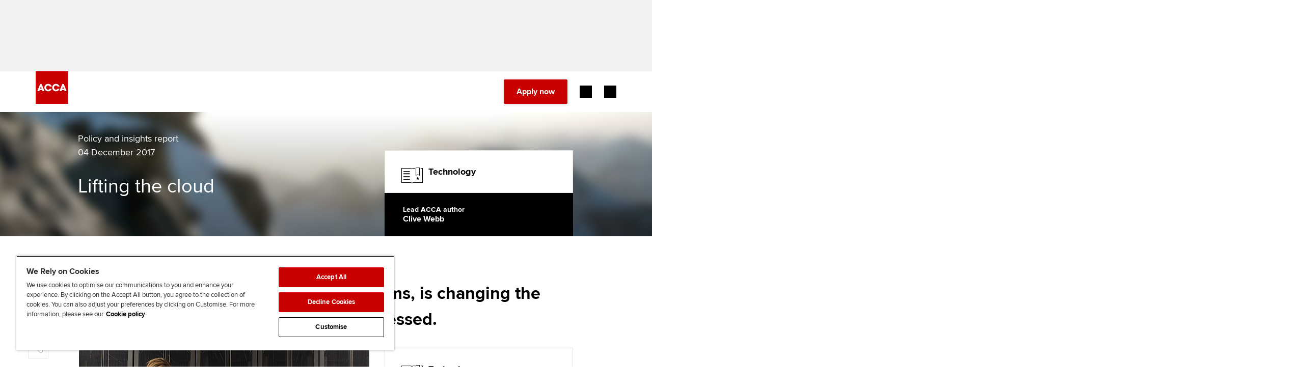

--- FILE ---
content_type: text/css;charset=utf-8
request_url: https://www.accaglobal.com/etc.clientlibs/membersbeta/clientlibs/videoLib.min.css
body_size: 1214
content:
.rf-page-video-stage{background-color:rgba(0,0,0,0.9);color:#fff;opacity:0;position:fixed;top:0;bottom:0;left:0;right:0;height:100%;width:100%;z-index:-1}
.rf-page-video-stage__inner{box-sizing:border-box;position:absolute;top:50%;left:50%;transform:translate(-50%,-50%);max-width:1650px;margin:0 auto;width:85%;height:100%}
.rf-page-video-stage__close{appearance:none;-moz-appearance:none;-webkit-appearance:none;background-color:transparent;border:0;border-radius:0;outline:0;padding:0;text-indent:.01px;text-overflow:"";text-decoration:none;color:#fff;cursor:pointer;position:absolute;top:40px;right:30px;z-index:2}
button.rf-page-video-stage__close-icon:hover{background:0}
.rf-page-video-stage__close-icon{fill:currentColor;color:currentColor;height:40px;width:40px}
.rf-page-video-stage[aria-hidden="false"]{opacity:1;z-index:110;transition:opacity 450ms cubic-bezier(0.23,1,0.32,1) 800ms}
@media(min-width:1400px){.rf-page-video-stage__close{top:80px;right:60px}
}
.rf-video-player{background-repeat:no-repeat;background-position:center center;background-size:cover;box-sizing:border-box;display:block;position:relative;white-space:nowrap;font-size:0;width:100%;overflow:hidden}
.rf-video-player:before{content:'';display:inline-block;padding-bottom:56.25%;vertical-align:middle;width:0;height:0}
.rf-video-player__frame{box-sizing:border-box;display:block;position:absolute;top:0;left:0;white-space:normal;width:100%;height:100%}
button.rf-page-video-stage__close:hover{background:0}
button.rf-video__button:hover{background:0}
.rf-video__frame{background-repeat:no-repeat;background-position:center center;background-size:cover;box-sizing:border-box;display:block;position:relative;white-space:nowrap;width:100%;font-size:0;max-width:825px;margin-left:auto;margin-right:auto}
.rf-video__frame:before{content:'';display:inline-block;padding-bottom:56.25%;vertical-align:middle;width:0;height:0}
.rf-video__frame-overlay{position:absolute;display:block;top:0;left:0;bottom:0;right:0;width:100%;height:100%;z-index:1;background-color:rgba(0,0,0,0.45)}
.rf-video__button{appearance:none;-moz-appearance:none;-webkit-appearance:none;background-color:transparent;border:0;border-radius:0;outline:0;padding:0;text-indent:.01px;text-overflow:"";text-decoration:none;color:#fff;cursor:pointer;height:60px;width:60px;position:absolute;top:50%;left:50%;margin-top:-30px;margin-left:-30px;z-index:2}
.rf-video__icon{font-size:6rem}
.rf-video__modal{background-color:rgba(0,0,0,0.9);position:fixed;top:0;left:0;right:0;bottom:0;height:100%;width:100%;overflow:hidden}
.rf-video__modal-inner{box-sizing:border-box;position:absolute;top:50%;left:50%;transform:translate(-50%,-50%);max-width:1650px;margin:0 auto;width:85%}
.rf-video__modal[aria-hidden="false"]{opacity:1;z-index:110;transition:opacity 450ms cubic-bezier(0.23,1,0.32,1) 800ms}

--- FILE ---
content_type: image/svg+xml
request_url: https://www.accaglobal.com/etc.clientlibs/acca/clientlibs/static-assets/resources/img/logo-think-ahead.svg
body_size: 1087
content:
<svg width="96" height="10" viewBox="0 0 96 10" fill="none" xmlns="http://www.w3.org/2000/svg">
<path d="M89.1533 2.24875H90.745C92.5264 2.24875 93.4318 3.44848 93.4318 4.99247C93.4318 6.53646 92.4383 7.75125 90.7303 7.75125H89.1533V2.24875ZM90.7439 10C93.7953 10 96 8.09551 96 4.99247C96 1.88942 93.7953 0 90.7292 0H86.6415V10H90.7439ZM82.188 6.31158H79.4572L80.8152 2.24875L82.188 6.31158ZM86.0725 10L82.3923 0H79.2382L75.5738 10H78.3046L78.8013 8.48615H82.8461L83.3428 10H86.0736H86.0725ZM75.2972 10V7.82659H70.6687V6.02759H75.1945V3.83911H70.6687V2.17457H75.2972V0H68.157V10H75.2972ZM66.5505 10V0H64.0388V3.73363H59.9939V0H57.4821V10H59.9939V5.98238H64.0388V10H66.5505ZM53.0298 6.31158H50.299L51.6571 2.24875L53.0298 6.31158ZM56.9143 10L53.2341 0H50.08L46.4156 10H49.1464L49.6431 8.48615H53.6879L54.1846 10H56.9154H56.9143ZM43.2626 10L39.2765 4.67718L43.0583 0H39.9628L36.9701 4.10803V0H34.4584V10H36.9701V7.07662L37.6272 6.23739L40.1818 10H43.2626ZM32.8519 10V0H30.3255V5.75751L26.3834 0H23.7993V10H26.3111V3.9585L30.4282 10H32.8519ZM22.1929 0H19.6811V10H22.1929V0ZM18.0758 10V0H15.5641V3.73363H11.5192V0H9.00744V10H11.5192V5.98238H15.5641V10H18.0758ZM5.24145 10V2.24875H7.95757V0H0V2.24875H2.73079V10H5.24258H5.24145Z" fill="#7F7F7F"/>
</svg>
